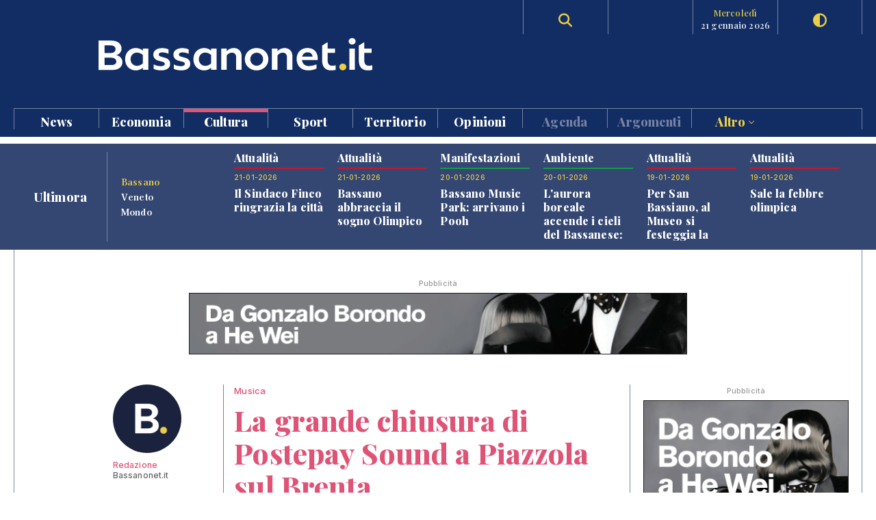

--- FILE ---
content_type: text/html; charset=UTF-8
request_url: https://www.bassanonet.it/cultura/24733-la_grande_chiusura_di_postepay_sound_a_piazzola_sul_brenta.html
body_size: 14207
content:
<!DOCTYPE html>
<html lang="it">
<head>
<title>Musica: La grande chiusura di Postepay Sound a Piazzola sul Brenta | Bassanonet.it</title> 
<meta name="description" content="La grande chiusura di Postepay Sound a Piazzola sul Brenta. Hucknall presenta uno dei più grandi tour della carriera dei Simply Red" /> 
<meta name="keywords" content="Bassano del Grappa, Bassano, Opera Estate Festival, Bassanonet, eventi a Bassano, notizie, cronaca" /> 
<meta property="og:url" content="https://www.bassanonet.it/cultura/24733-la_grande_chiusura_di_postepay_sound_a_piazzola_sul_brenta.html"> 
<meta property="og:type" content="website"> 
<meta property="og:title" content="Musica: La grande chiusura di Postepay Sound a Piazzola sul Brenta | Bassanonet.it" /> 
<meta property="og:description" content="La grande chiusura di Postepay Sound a Piazzola sul Brenta. Hucknall presenta uno dei più grandi tour della carriera dei Simply Red" /> 
<meta property="og:image" content="https://www.bassanonet.it//download/2016/07/3126fdb_simplyred.jpg" /> 
<meta property="og:type" content="article">
<meta property="fb:app_id" content="159562054102672" />
<meta property="og:site_name" content="Bassanonet.it">
<meta name="apple-mobile-web-app-title" content="Bassanonet.it"> 
<base href="https://www.bassanonet.it/">
<link rel="icon" type="image/png" href="https://www.bassanonet.it/images/favicon.png" />
<meta http-equiv="content-type" content="text/html; charset=UTF-8">
<meta http-equiv="X-UA-Compatible" content="IE=edge,chrome=1">
<meta name="robots" content="all">
<meta name="HandheldFriendly" content="True">
<meta name="MobileOptimized" content="320">
<meta name="format-detection" content="telephone=no">
<meta name="viewport" content="width=device-width, user-scalable=no, minimum-scale=1.0, maximum-scale=1.0">
<meta name="mobile-web-app-capable" content="yes">
<meta property="fb:app_id" content="159562054102672" />
<link rel="apple-touch-icon" href="https://www.bassanonet.it/images/touch-icon.png" />
<link rel="stylesheet" href="https://www.bassanonet.it/css/theme.css?i=1106649120">
<link rel="stylesheet" href="https://www.bassanonet.it/css/site.css?i=237669806">
<link rel="stylesheet" href="https://www.bassanonet.it/css/responsive.css?i=360105292">
<link rel="alternate" type="application/rss+xml" title="RSS" href="https://www.bassanonet.it/rss/ultimora.xml" />
<script src="https://www.bassanonet.it/js/jquery-1.11.0.min.js"></script>
<script src="https://www.bassanonet.it/js/functions.js"></script>
<script src="https://www.bassanonet.it/js/ddaccordion.js"></script>
<script src="https://www.bassanonet.it/js/tabcontent.js"></script>
<script type="text/javascript" src="https://www.bassanonet.it/js/fancybox/jquery.fancybox.min.js"></script>
<link rel="stylesheet" type="text/css" href="https://www.bassanonet.it/js/fancybox/jquery.fancybox.min.css" media="screen" />
<script src="https://www.bassanonet.it/js/jquery.validate.js"></script>
<script src="https://www.bassanonet.it/js/jquery-confirm.js"></script>
<link rel="stylesheet" href="https://cdnjs.cloudflare.com/ajax/libs/font-awesome/6.5.2/css/all.min.css">
<script type="text/javascript">
$(document).ready(function(){
    $("#form").validate();
});
</script>

<!-- Global site tag (gtag.js) - Google Analytics -->
<script async src="https://www.googletagmanager.com/gtag/js?id=G-H7YYPYLCSJ"></script>
<script>
  window.dataLayer = window.dataLayer || [];
  function gtag(){dataLayer.push(arguments);}
  gtag('js', new Date());

  gtag('config', 'G-H7YYPYLCSJ');
</script>
<!-- Global site tag (gtag.js) - Google Analytics -->
<script async src="https://www.googletagmanager.com/gtag/js?id=UA-2882365-1"></script>
<script>
  window.dataLayer = window.dataLayer || [];
  function gtag(){dataLayer.push(arguments);}
  gtag('js', new Date());

  gtag('config', 'UA-2882365-1');
</script>

<script id="cookieyes" type="text/javascript" src="https://cdn-cookieyes.com/client_data/785f072fb0043a96bef15b40/script.js"></script>
<meta name="facebook-domain-verification" content="9t2p40yneblv41dwvnicutvd9q4vni" /></head>
<body>

<header id="header" class="header">
<div class="wrapper"><div class="group content">
	<div class="group span_2_of_2 header-logo">
		<div class="span_10">&nbsp;</div>
		<div class="span_30 logo"><a href="https://www.bassanonet.it/" title="Bassanonet.it - News, sport e opinioni"><img src="https://www.bassanonet.it/images/logo.svg" alt="Bassanonet.it"/></a></div>
		<div class="span_20">&nbsp;</div>
		<!-- <div class="span_10 border account"><a href="https://www.bassanonet.it/account" data-balloon="Account" data-balloon-pos="down">Registrati</a></div>-->
		<div class="span_10 border search"><a href="https://www.bassanonet.it/search" data-balloon="Ricerca" data-balloon-pos="down"><i class="fas fa-search"></i></a></div>
		<div class="span_10 border meteo"></div>
		<div class="span_10 border dateToday"><span>mercoledì</span>21 gennaio 2026</div>
		<div class="span_10 border darkmode"><a href="javascript:void(0);" id="toggle-switch" data-balloon="Dark Mode" data-balloon-pos="down"><i class="fas fa-adjust"></i></a></div>
	</div>
	<div class="group span_2_of_2 navigation">
	<div class="group span_2_of_2 menu">
		<nav>
		<ul><li class="c_1"><a href="https://www.bassanonet.it/news/">News </a></li><li class="c_94"><a href="https://www.bassanonet.it/economia/">Economia </a></li><li class="c_4"><a href="https://www.bassanonet.it/cultura/"class="selected">Cultura </a></li><li class="c_2"><a href="https://www.bassanonet.it/sport/">Sport </a></li><li class="c_21"><a href="https://www.bassanonet.it/territorio/">Territorio </a></li><li class="c_16"><a href="https://www.bassanonet.it/opinioni/">Opinioni </a></li><li class="corporate"><a href="https://www.bassanonet.it/agenda">Agenda</a></li><li class="corporate"><a href="https://www.bassanonet.it/indice">Argomenti</a></li><li class="corporate more"><a href="javascript:void(0);" id="more">Altro <i class="pillar-link--dropdown__icon"></i></a></li></ul>		</nav>
	</div>
	<div id="submenu" class="group span_2_of_2 submenu">
		<div class="column"><span class="c_1"></span><ul><li><a href="https://www.bassanonet.it/news/attualita/">Attualità</a></li><li><a href="https://www.bassanonet.it/news/politica/">Politica</a></li><li><a href="https://www.bassanonet.it/news/cronaca/">Cronaca</a></li><li><a href="https://www.bassanonet.it/news/soscitta/">S.O.S. città</a></li><li><a href="https://www.bassanonet.it/news/geopolitica/">Geopolitica</a></li><li><a href="https://www.bassanonet.it/news/lettereinredazione/">Lettere in Redazione</a></li></ul></div><div class="column"><span class="c_94"></span><ul><li><a href="https://www.bassanonet.it/economia/agricolturaefood/">Agricoltura e Food</a></li><li><a href="https://www.bassanonet.it/economia/green_economy/">Green Economy</a></li><li><a href="https://www.bassanonet.it/economia/imprese/">Imprese</a></li><li><a href="https://www.bassanonet.it/economia/industria/">Industria</a></li><li><a href="https://www.bassanonet.it/economia/lavoro/">Lavoro</a></li><li><a href="https://www.bassanonet.it/economia/trasportiemobilita/">Trasporti e Mobilità</a></li></ul></div><div class="column"><span class="c_4"></span><ul><li><a href="https://www.bassanonet.it/cultura/magazine/"class="selected">Magazine</a></li><li><a href="https://www.bassanonet.it/cultura/incontri/"class="selected">Incontri</a></li><li><a href="https://www.bassanonet.it/cultura/teatro/"class="selected">Teatro</a></li><li><a href="https://www.bassanonet.it/cultura/danza/"class="selected">Danza</a></li><li><a href="https://www.bassanonet.it/cultura/libri/"class="selected">Libri</a></li><li><a href="https://www.bassanonet.it/cultura/concorsi/"class="selected">Concorsi</a></li><li><a href="https://www.bassanonet.it/cultura/cinema/"class="selected">Cinema</a></li><li><a href="https://www.bassanonet.it/cultura/mostre/"class="selected">Mostre</a></li><li><a href="https://www.bassanonet.it/cultura/cineforum/"class="selected">Cineforum</a></li><li><a href="https://www.bassanonet.it/cultura/arte/"class="selected">Arte</a></li><li><a href="https://www.bassanonet.it/cultura/associazioni/"class="selected">Associazioni</a></li><li><a href="https://www.bassanonet.it/cultura/interviste/"class="selected">Interviste</a></li><li><a href="https://www.bassanonet.it/cultura/musica/"class="selected">Musica</a></li><li><a href="https://www.bassanonet.it/cultura/scrittori/"class="selected">Scrittori</a></li><li><a href="https://www.bassanonet.it/cultura/spettacoli/"class="selected">Spettacoli</a></li></ul></div><div class="column"><span class="c_2"></span><ul><li><a href="https://www.bassanonet.it/sport/calcio/">Calcio</a></li><li><a href="https://www.bassanonet.it/sport/hockey/">Hockey</a></li><li><a href="https://www.bassanonet.it/sport/rugby/">Rugby</a></li><li><a href="https://www.bassanonet.it/sport/altrisport/">Altri sport</a></li><li><a href="https://www.bassanonet.it/sport/atletica/">Atletica</a></li></ul></div><div class="column"><span class="c_21"></span><ul><li><a href="https://www.bassanonet.it/territorio/manifestazioni/">Manifestazioni</a></li><li><a href="https://www.bassanonet.it/territorio/enogastronomia/">Enogastronomia</a></li><li><a href="https://www.bassanonet.it/territorio/ambiente/">Ambiente</a></li><li><a href="https://www.bassanonet.it/territorio/allstars/">All Stars</a></li><li><a href="https://www.bassanonet.it/territorio/associazioni/">Associazioni</a></li><li><a href="https://www.bassanonet.it/territorio/coseincomune/">Cose in Comune</a></li><li><a href="https://www.bassanonet.it/territorio/illustri/">Illustri</a></li><li><a href="https://www.bassanonet.it/territorio/monumenti/">Monumenti</a></li><li><a href="https://www.bassanonet.it/territorio/salute/">Salute</a></li><li><a href="https://www.bassanonet.it/territorio/scuola/">Scuola</a></li><li><a href="https://www.bassanonet.it/territorio/sociale/">Sociale</a></li><li><a href="https://www.bassanonet.it/territorio/tradizioni/">Tradizioni</a></li></ul></div><div class="column"><span class="c_16"></span><ul><li><a href="https://www.bassanonet.it/opinioni/contaminazioni/">Contaminazioni</a></li></ul></div><div class="column corporate"></div><div class="column corporate capitalize">	<ul class=""><li><a href="https://www.bassanonet.it/indice/f/fiaccolaolimpica" title="Fiaccola Olimpica">Fiaccola Olimpica</a></li><li><a href="https://www.bassanonet.it/indice/m/milanocortina2026" title="Milano-Cortina 2026">Milano-Cortina 2026</a></li><li><a href="https://www.bassanonet.it/indice/p/polizia_locale" title="polizia  locale">polizia  locale</a></li><li><a href="https://www.bassanonet.it/indice/p/premio_citta_di_rosa" title="premio città di rosà">premio città di rosà</a></li><li><a href="https://www.bassanonet.it/indice/c/caffeitalia" title="caffè italia">caffè italia</a></li><li><a href="https://www.bassanonet.it/indice/p/premio_citta_di_bassano" title="premio città di bassano">premio città di bassano</a></li></ul></div><div class="column corporate"><ul class=""><li><a href="https://www.bassanonet.it/about" title="Il gruppo">Il Gruppo</a></li><li><a href="https://www.bassanonet.it/redazione" title="La Redazione">La Redazione</a></li><li><a href="mailto:pubblicita@bassanonet.it" title="Pubblicità">Pubblicità</a></li><li><a href="https://www.bassanonet.it/redazione" title="Redazione Bassanonet.it">Lavora con noi</a></li></ul></div>	</div>
	</div>	
</div></div>


<div class="hamburger hamburger--slider">
  <div class="hamburger-box">
    <div class="hamburger-inner"></div>
  </div>
</div>

</header>

<nav class="mobile">
	<ul><li class="c_1 menu-mobile-channel"><a href="https://www.bassanonet.it/news/">News</a></li><ul class="c_1 menu-mobile-content"><li><a href="https://www.bassanonet.it/news/">In primo piano</a></li><li><a href="https://www.bassanonet.it/news/attualita/">Attualità</a></li><li><a href="https://www.bassanonet.it/news/politica/">Politica</a></li><li><a href="https://www.bassanonet.it/news/cronaca/">Cronaca</a></li><li><a href="https://www.bassanonet.it/news/soscitta/">S.O.S. città</a></li><li><a href="https://www.bassanonet.it/news/geopolitica/">Geopolitica</a></li><li><a href="https://www.bassanonet.it/news/lettereinredazione/">Lettere in Redazione</a></li></ul><li class="c_94 menu-mobile-channel"><a href="https://www.bassanonet.it/economia/">Economia</a></li><ul class="c_94 menu-mobile-content"><li><a href="https://www.bassanonet.it/economia/">In primo piano</a></li><li><a href="https://www.bassanonet.it/economia/agricolturaefood/">Agricoltura e Food</a></li><li><a href="https://www.bassanonet.it/economia/green_economy/">Green Economy</a></li><li><a href="https://www.bassanonet.it/economia/imprese/">Imprese</a></li><li><a href="https://www.bassanonet.it/economia/industria/">Industria</a></li><li><a href="https://www.bassanonet.it/economia/lavoro/">Lavoro</a></li><li><a href="https://www.bassanonet.it/economia/trasportiemobilita/">Trasporti e Mobilità</a></li></ul><li class="c_4 menu-mobile-channel"><a href="https://www.bassanonet.it/cultura/"class="selected">Cultura</a></li><ul class="c_4 menu-mobile-content"><li><a href="https://www.bassanonet.it/cultura/"class="selected">In primo piano</a></li><li><a href="https://www.bassanonet.it/cultura/magazine/"class="selected">Magazine</a></li><li><a href="https://www.bassanonet.it/cultura/incontri/"class="selected">Incontri</a></li><li><a href="https://www.bassanonet.it/cultura/teatro/"class="selected">Teatro</a></li><li><a href="https://www.bassanonet.it/cultura/danza/"class="selected">Danza</a></li><li><a href="https://www.bassanonet.it/cultura/libri/"class="selected">Libri</a></li><li><a href="https://www.bassanonet.it/cultura/concorsi/"class="selected">Concorsi</a></li><li><a href="https://www.bassanonet.it/cultura/cinema/"class="selected">Cinema</a></li><li><a href="https://www.bassanonet.it/cultura/mostre/"class="selected">Mostre</a></li><li><a href="https://www.bassanonet.it/cultura/cineforum/"class="selected">Cineforum</a></li><li><a href="https://www.bassanonet.it/cultura/arte/"class="selected">Arte</a></li><li><a href="https://www.bassanonet.it/cultura/associazioni/"class="selected">Associazioni</a></li><li><a href="https://www.bassanonet.it/cultura/interviste/"class="selected">Interviste</a></li><li><a href="https://www.bassanonet.it/cultura/musica/"class="selected">Musica</a></li><li><a href="https://www.bassanonet.it/cultura/scrittori/"class="selected">Scrittori</a></li><li><a href="https://www.bassanonet.it/cultura/spettacoli/"class="selected">Spettacoli</a></li></ul><li class="c_2 menu-mobile-channel"><a href="https://www.bassanonet.it/sport/">Sport</a></li><ul class="c_2 menu-mobile-content"><li><a href="https://www.bassanonet.it/sport/">In primo piano</a></li><li><a href="https://www.bassanonet.it/sport/calcio/">Calcio</a></li><li><a href="https://www.bassanonet.it/sport/hockey/">Hockey</a></li><li><a href="https://www.bassanonet.it/sport/rugby/">Rugby</a></li><li><a href="https://www.bassanonet.it/sport/altrisport/">Altri sport</a></li><li><a href="https://www.bassanonet.it/sport/atletica/">Atletica</a></li></ul><li class="c_21 menu-mobile-channel"><a href="https://www.bassanonet.it/territorio/">Territorio</a></li><ul class="c_21 menu-mobile-content"><li><a href="https://www.bassanonet.it/territorio/">In primo piano</a></li><li><a href="https://www.bassanonet.it/territorio/manifestazioni/">Manifestazioni</a></li><li><a href="https://www.bassanonet.it/territorio/enogastronomia/">Enogastronomia</a></li><li><a href="https://www.bassanonet.it/territorio/ambiente/">Ambiente</a></li><li><a href="https://www.bassanonet.it/territorio/allstars/">All Stars</a></li><li><a href="https://www.bassanonet.it/territorio/associazioni/">Associazioni</a></li><li><a href="https://www.bassanonet.it/territorio/coseincomune/">Cose in Comune</a></li><li><a href="https://www.bassanonet.it/territorio/illustri/">Illustri</a></li><li><a href="https://www.bassanonet.it/territorio/monumenti/">Monumenti</a></li><li><a href="https://www.bassanonet.it/territorio/salute/">Salute</a></li><li><a href="https://www.bassanonet.it/territorio/scuola/">Scuola</a></li><li><a href="https://www.bassanonet.it/territorio/sociale/">Sociale</a></li><li><a href="https://www.bassanonet.it/territorio/tradizioni/">Tradizioni</a></li></ul><li class="c_16 menu-mobile-channel"><a href="https://www.bassanonet.it/opinioni/">Opinioni</a></li><ul class="c_16 menu-mobile-content"><li><a href="https://www.bassanonet.it/opinioni/">In primo piano</a></li><li><a href="https://www.bassanonet.it/opinioni/contaminazioni/">Contaminazioni</a></li></ul><li class="corporate"><a href="https://www.bassanonet.it/agenda">Agenda</a></li><li class="corporate menu-mobile-channel"><a href="https://www.bassanonet.it/redazione">Redazione</a></li>
				<ul class="menu-mobile-content"><li><a href="https://www.bassanonet.it/redazione/lauravicenzi" title="Laura Vicenzi">Laura Vicenzi</a></li><li><a href="https://www.bassanonet.it/redazione/luigimarcadella" title="Luigi Marcadella">Luigi Marcadella</a></li><li><a href="https://www.bassanonet.it/redazione/paolomassimiianopaterna" title="Paolo Massimiliano Paterna">Paolo Massimiliano Paterna</a></li><li><a href="https://www.bassanonet.it/redazione/donandreaguglielmi" title="Don Andrea Guglielmi">Don Andrea Guglielmi</a></li><li><a href="https://www.bassanonet.it/redazione/dariovanin" title="Dario Vanin">Dario Vanin</a></li><li><a href="https://www.bassanonet.it/redazione/elviorotondo" title="Elvio Rotondo">Elvio Rotondo</a></li><li><a href="https://www.bassanonet.it/redazione/marcopolo" title="Marco Polo">Marco Polo</a></li><li><a href="https://www.bassanonet.it/redazione/veronicabizzotto" title="Veronica Bizzotto">Veronica Bizzotto</a></li><li><a href="https://www.bassanonet.it/redazione/vincenzopittureri" title="Vincenzo Pittureri">Vincenzo Pittureri</a></li></ul><li class="corporate menu-mobile-channel"><a href="https://www.bassanonet.it/indice">Argomenti</a></li>
					<ul class="menu-mobile-content"><li><a href="https://www.bassanonet.it/indice/f/fiaccolaolimpica" title="Fiaccola Olimpica">Fiaccola Olimpica</a></li><li><a href="https://www.bassanonet.it/indice/m/milanocortina2026" title="Milano-Cortina 2026">Milano-Cortina 2026</a></li><li><a href="https://www.bassanonet.it/indice/p/polizia_locale" title="polizia  locale">polizia  locale</a></li><li><a href="https://www.bassanonet.it/indice/p/premio_citta_di_rosa" title="premio città di rosà">premio città di rosà</a></li><li><a href="https://www.bassanonet.it/indice/c/caffeitalia" title="caffè italia">caffè italia</a></li><li><a href="https://www.bassanonet.it/indice/p/premio_citta_di_bassano" title="premio città di bassano">premio città di bassano</a></li></ul><li class="corporate menu-mobile-channel"><a href="https://www.bassanonet.it/redazione">Contatti</a></li>
				<ul class="menu-mobile-content"><li><a href="https://www.bassanonet.it/about" title="Il gruppo">Il Gruppo</a></li><li><a href="https://www.bassanonet.it/redazione" title="La Redazione">La Redazione</a></li><li><a href="mailto:pubblicita@bassanonet.it" title="Pubblicità">Pubblicità</a></li><li><a href="https://www.bassanonet.it/redazione" title="Redazione Bassanonet.it">Lavora con noi</a></li></ul><li class="corporate menu-mobile-channel"><a href="javascript:void(0);" id="more">Altro</a></li>
				<ul class="menu-mobile-content"><li><a href="https://www.bassanonet.it/about" title="Il gruppo">Il Gruppo</a></li><li><a href="https://www.bassanonet.it/redazione" title="La Redazione">La Redazione</a></li><li><a href="mailto:pubblicita@bassanonet.it" title="Pubblicità">Pubblicità</a></li><li><a href="https://www.bassanonet.it/redazione" title="Redazione Bassanonet.it">Lavora con noi</a></li></ul></ul></nav>



<script type="text/javascript">
$(document).ready(function () {
   $("#submenu").hide();
   $("#more").click(function(){
  		$("#submenu").toggle();
	});	
	
   $(".hamburger").click(function(){
		$("nav").toggle();
   });
   var forEach=function(t,o,r){if("[object Object]"===Object.prototype.toString.call(t))for(var c in t)Object.prototype.hasOwnProperty.call(t,c)&&o.call(r,t[c],c,t);else for(var e=0,l=t.length;l>e;e++)o.call(r,t[e],e,t)};
   var hamburgers = document.querySelectorAll(".hamburger");
    if (hamburgers.length > 0) {
      forEach(hamburgers, function(hamburger) {
        hamburger.addEventListener("click", function() {
          this.classList.toggle("is-active");
        }, false);
      });
    }
});
</script>



<script type="text/javascript">
ddaccordion.init({
	headerclass: "menu-mobile-channel", //Shared CSS class name of headers group
	contentclass: "menu-mobile-content", //Shared CSS class name of contents group
	revealtype: "click", //Reveal content when user clicks or onmouseover the header? Valid value: "click", "clickgo", or "mouseover"
	mouseoverdelay: 200, //if revealtype="mouseover", set delay in milliseconds before header expands onMouseover
	collapseprev: true, //Collapse previous content (so only one open at any time)? true/false 
	defaultexpanded: [], //index of content(s) open by default [index1, index2, etc]. [] denotes no content.
	onemustopen: false, //Specify whether at least one header should be open always (so never all headers closed)
	animatedefault: true, //Should contents open by default be animated into view?
	scrolltoheader: false, //scroll to header each time after it's been expanded by the user?
	scrolltocontent: false, //scroll to expanded content each time after it's been expanded by the user?
	persiststate: true, //persist state of opened contents within browser session?
	toggleclass: ["close", "open"], //Two CSS classes to be applied to the header when it's collapsed and expanded, respectively ["class1", "class2"]
	togglehtml: ["prefix", "<i class=\"icon-down\"></i>", "<i class=\"icon-up\"></i>"], //Additional HTML added to the header when it's collapsed and expanded, respectively  ["position", "html1", "html2"] (see docs)
	animatespeed: "normal", //speed of animation: integer in milliseconds (ie: 200), or keywords "fast", "normal", or "slow"
	oninit:function(expandedindices){ //custom code to run when headers have initalized
		//do nothing
	},
	onopenclose:function(header, index, state, isuseractivated){ //custom code to run whenever a header is opened or closed
		//do nothing
	}
})

</script>
<div id="main" class="wrapper">
<div class="wrapper tabnews"><div class="content grid-container grid-column_news">
	<div class="title flex">
		<h4>Ultimora</h4>
	</div>
	<div class="submenu">
		<ul id="ultimora">
		<li><a href="#" rel="ultimora1">Bassano</a></li>
		<li><a href="#" rel="ultimora2">Veneto</a></li>
		<li><a href="#" rel="ultimora3">Mondo</a></li>
		</ul>
	</div>
	<div>
	<div id="ultimora1" class="group span_2_of_2 tabcontent">
						<div class="section_1 item">
				<h3>Attualità</h3>
				<p class="data">21-01-2026</p>
				<h4><a href="https://www.bassanonet.it/news/33266-il_sindaco_finco_ringrazia_la_citt_.html" title="Il Sindaco Finco ringrazia la città">Il Sindaco Finco ringrazia la città</a></h4>
				
			</div>
						<div class="section_1 item">
				<h3>Attualità</h3>
				<p class="data">21-01-2026</p>
				<h4><a href="https://www.bassanonet.it/news/33265-bassano_abbraccia_il_sogno_olimpico.html" title="Bassano abbraccia il sogno Olimpico">Bassano abbraccia il sogno Olimpico</a></h4>
				
			</div>
						<div class="section_21 item">
				<h3>Manifestazioni</h3>
				<p class="data">20-01-2026</p>
				<h4><a href="https://www.bassanonet.it/territorio/33264-bassano_music_park_arrivano_i_pooh.html" title="Bassano Music Park: arrivano i Pooh">Bassano Music Park: arrivano i Pooh</a></h4>
				
			</div>
						<div class="section_21 item">
				<h3>Ambiente</h3>
				<p class="data">20-01-2026</p>
				<h4><a href="https://www.bassanonet.it/territorio/33263-l_aurora_boreale_accende_i_cieli_del_bassanese_spettacolo_a_rubbio.html" title="L'aurora boreale accende i cieli del Bassanese: spettacolo a Rubbio">L'aurora boreale accende i cieli del Bassanese: spettacolo a Rubbio</a></h4>
				
			</div>
						<div class="section_1 item">
				<h3>Attualità</h3>
				<p class="data">19-01-2026</p>
				<h4><a href="https://www.bassanonet.it/news/33262-per_san_bassiano_al_museo_si_festeggia_la_cultura.html" title="Per San Bassiano, al Museo si festeggia la cultura">Per San Bassiano, al Museo si festeggia la cultura</a></h4>
				
			</div>
						<div class="section_1 item">
				<h3>Attualità</h3>
				<p class="data">19-01-2026</p>
				<h4><a href="https://www.bassanonet.it/news/33261-sale_la_febbre_olimpica.html" title="Sale la febbre olimpica">Sale la febbre olimpica</a></h4>
				
			</div>
				</div>
	
	<div id="ultimora2" class="group span_2_of_2 tabcontent">
				<div class="item">
				<p class="data">21 Jan 2026 16:39</p>
				<h4><a href="https://www.ansa.it/veneto/notizie/2026/01/21/liceo-nel-veneziano-vince-45mila-euro-per-potenziare-il-laboratorio_453697cf-06a2-4e43-9784-99ca9672eb22.html" target="_blank">Liceo nel Veneziano vince 45mila euro per potenziare il laboratorio</a></h4>
							</div>
				<div class="item">
				<p class="data">21 Jan 2026 15:32</p>
				<h4><a href="https://www.ansa.it/veneto/notizie/2026/01/21/a-cortina-anteprima-di-rosso-volante-film-rai-su-eugenio-monti_85236414-b5d3-4997-a33b-6e1785996f91.html" target="_blank">A Cortina anteprima di "Rosso Volante" film Rai su Eugenio Monti</a></h4>
							</div>
				<div class="item">
				<p class="data">21 Jan 2026 14:45</p>
				<h4><a href="https://www.ansa.it/veneto/notizie/2026/01/21/the-human-safety-net-lancia-una-collaborazione-con-marinella-senatore_99bd4564-014b-486e-993a-210204b60060.html" target="_blank">The Human Safety Net lancia una collaborazione con Marinella Senatore</a></h4>
							</div>
				<div class="item">
				<p class="data">21 Jan 2026 13:58</p>
				<h4><a href="https://www.ansa.it/veneto/notizie/2026/01/21/cgil-venezi-arrogante-e-sprezzante-con-i-lavoratori-della-fenice_66ce910e-c77f-4084-89d4-f46eb6b4172f.html" target="_blank">Cgil, 'Venezi arrogante e sprezzante con i lavoratori della Fenice'</a></h4>
							</div>
				<div class="item">
				<p class="data">21 Jan 2026 13:22</p>
				<h4><a href="https://www.ansa.it/veneto/notizie/2026/01/21/universita-di-padova-in-veneto-3-donne-su-quattro-vittime-di-molestie_b6686a0e-f76d-4b23-9219-d44773f4fe66.html" target="_blank">Università di Padova, in Veneto 3 donne su quattro vittime di molestie</a></h4>
							</div>
				<div class="item">
				<p class="data">21 Jan 2026 13:14</p>
				<h4><a href="https://www.ansa.it/veneto/notizie/2026/01/21/milano-cortina-16-in-10mila-ad-applaudire-passaggio-della-fiaccola-a-schio_2bae04bd-3986-47e7-a903-933ea903557c.html" target="_blank">Milano Cortina -16: in 10mila ad applaudire passaggio della fiaccola a Schio</a></h4>
							</div>
			</div>
	
	<div id="ultimora3" class="group span_2_of_2 tabcontent">
				<div class="item">
				<p class="data">21 Jan 2026 18:33</p>
				<h4><a href="https://www.ansa.it/sito/notizie/cronaca/2026/01/21/si-contano-i-danni-del-maltempo-il-mare-invade-catania_b526fad9-4aaf-46c8-852f-00dac9f276cd.html" target="_blank">Si contano i danni del maltempo, il mare invade Catania</a></h4>
							</div>
				<div class="item">
				<p class="data">21 Jan 2026 18:24</p>
				<h4><a href="https://www.ansa.it/canale_motori/notizie/istituzioni/2026/01/21/bologna-30-il-sindaco-lepore-nuova-ordinanza-con-divieto-strada-per-strada_677bee94-6b7c-43f7-8f70-69645df0fe04.html" target="_blank">Bologna 30, il sindaco Lepore: 'Nuova ordinanza con divieto strada per strada' </a></h4>
							</div>
				<div class="item">
				<p class="data">21 Jan 2026 18:01</p>
				<h4><a href="https://www.ansa.it/canale_scienza/notizie/ragazzi/news/2026/01/21/scoperta-la-pittura-rupestre-piu-antica-e-di-67.800-anni-fa_f2e6f2d9-d7e8-4899-b758-4046aee94460.html" target="_blank">Scoperta la pittura rupestre più antica, è di 67.800 anni fa</a></h4>
							</div>
				<div class="item">
				<p class="data">21 Jan 2026 18:09</p>
				<h4><a href="https://www.ansa.it/vaticano/notizie/2026/01/21/lofferta-in-chiesa-diventa-digitale-da-oggi-anche-a-santa-maria-maggiore_1cf6e789-b6f2-421c-aa33-956867d50564.html" target="_blank">L'offerta in chiesa diventa digitale, da oggi anche a Santa Maria Maggiore</a></h4>
							</div>
				<div class="item">
				<p class="data">21 Jan 2026 18:10</p>
				<h4><a href="https://www.ansa.it/sito/notizie/politica/2026/01/21/massima-consonanza-tra-meloni-e-mattarella-su-board-of-peace-_a4914983-f47c-4ee5-8559-775eff5678ec.html" target="_blank">'Massima consonanza' tra Meloni e Mattarella sul Board of Peace </a></h4>
							</div>
				<div class="item">
				<p class="data">21 Jan 2026 17:50</p>
				<h4><a href="https://www.ansa.it/sito/notizie/cronaca/2026/01/21/il-marito-di-federica-torzullo-confessa-il-femminicidio.-non-volevo-perdere-laffidamento-di-mio_a9f09620-f2e9-4f31-a190-25a4595f324e.html" target="_blank">Il marito di Federica Torzullo confessa il femminicidio. 'Non volevo perdere l'affidamento di mio fi</a></h4>
							</div>
			</div>
	</div>
</div></div>


<script type="text/javascript">
var ultimora=new ddtabcontent("ultimora")
ultimora.setpersist(true)
ultimora.setselectedClassTarget("link") //"link" or "linkparent"
ultimora.init()
</script><div class="group content leaderboard"><div class="group span_2_of_2 border">
	<div class="container phone_hide"><p class="adv">Pubblicità</p><a href="https://www.bassanonet.it/adv/redirect/979d472a84804b9f647bc185a877a8b5" target="_blank"><img src="https://www.bassanonet.it/download/adv/38e646b_1.gif" alt="Fondazione The Bank" width="728" height="90" style="border:1px solid #222"/></a></div>
	<div class="container phone_show"><p class="adv">Pubblicità</p><a href="https://www.bassanonet.it/adv/redirect/3b8a614226a953a8cd9526fca6fe9ba5" target="_blank"><img src="https://www.bassanonet.it/download/adv/689e3f9_3.gif" width="320" height="100" alt="Fondazione The Bank" style="border:1px solid #222"/></a></div>
</div></div>	
<div class="group wrapper section_4">
<div class="group content"><div class="group span_2_of_2 border">
	
	<div class="grid-container grid-column_2">
		<div class="item-column scheda">
		<div class="container linkColor break">
		<div class="user">
		<p><a href="https://www.bassanonet.it/redazione/" title="Bassanonet.it - Redazione"><img src="/download/user/thumb.png" alt="Redazione" />Redazione</a><br/>Bassanonet.it</p>
				</div>
		
		<div class="borderLeft linkColor">
		<p><a href="https://www.bassanonet.it/cultura/musica/" title="Musica">Musica</a></p>
		<h1>La grande chiusura di Postepay Sound a Piazzola sul Brenta</h1>
		<h2>Hucknall presenta uno dei più grandi tour della carriera dei Simply Red</h2>
		<p>Pubblicato il 19-07-2016<br/>
		Visto 2.928 volte<br/>
		<ul class="share linkColor"><li><a href="https://www.facebook.com/sharer.php?u=https://www.bassanonet.it/cultura/24733-la_grande_chiusura_di_postepay_sound_a_piazzola_sul_brenta.html" data-balloon="Condividi su Facebook" data-balloon-pos="up" target="_blank"><i class="fab fa-facebook-square"></i></a></li><li><a href="https://twitter.com/share?text=La grande chiusura di Postepay Sound a Piazzola sul Brenta&url=https://www.bassanonet.it/cultura/24733-la_grande_chiusura_di_postepay_sound_a_piazzola_sul_brenta.html" data-balloon="Condividi su Twitter" data-balloon-pos="up" target="_blank"><i class="fa-brands fa-x-twitter"></i></a></a></li><li><a href="whatsapp://send?text=https://www.bassanonet.it/cultura/24733-la_grande_chiusura_di_postepay_sound_a_piazzola_sul_brenta.html" data-balloon="Condividi su WhatsApp" data-balloon-pos="up" data-action="share/whatsapp/share"><i class="fab fa-whatsapp"></i></a></li><li><a href="javascript:location.href='mailto:?SUBJECT='+escape(document.title)+'&amp;BODY='+escape(location.href); void(0);" data-balloon="Invia mail ad un amico" data-balloon-pos="up"><i class="fas fa-envelope"></i></a></li></ul></p>
		</div>
		</div>
		</div>
		<div class="item-column"><div class="container">
		<div class="group span_2_of_2 mediumRectangle">
	<p class="adv">Pubblicità</p><a href="https://www.bassanonet.it/adv/redirect/45fbc6d3e05ebd93369ce542e8f2322d" target="_blank"><img src="https://www.bassanonet.it/download/adv/e5df61a_4.gif" alt="Fondazione The Bank" width="300" height="250" style="border:1px solid #222"/></a></div>		</div></div>
	</div>
	
	
	
		
	
	<div class="grid-container grid-column_2">
		<div class="item-column scheda">
		<div class="container bgcolor_4"><div class="borderLeft">
		<p class="text">
			I Simply Red hanno concluso la loro iniziale e ininterrotta corsa di 25 anni con un concerto d’addio alla O2 di Londra nel 2010 e adesso, incoraggiati dall’ottima qualità del nuovo album “Big Love” pubblicato nel giugno 2015, tornano a suonare con entusiasmo tutti i grandi successi: martedì 19 luglio a Postepay Sound Piazzola sul Brenta.<br /> <br />Mick Hacknall sarà affiancato dai colleghi di lunga data Ian Kirkham (sax), Steve Lewinson (basso), Kenji Suzuki (chitarra), Kevin Robinson (tromba e flauto) e Dave Clayton (tastiere) con l’aggiunta del nuovo batterista Roman Roth.<br />		</p>
		</div></div>
				<div class="image">
		<img src="/include/class/phpthumb/phpThumb.php?src=%2Fdownload%2F2016%2F07%2F3126fdb_simplyred.jpg&w=1000&h=620&zc=1&hash=a0b3cc373addfb39726ec8738e3d93dd9ad1161202d3e804ca68b833be4865c3" alt="" class="scale" />
		</div>
				<div class="container bgcolor_4"><div class="group borderLeft">
				
				<p class="text">
			 <br />Non c’è stata una particolare rottura per i Simply Red nel 2010 ma semplicemente la decisione di Hucknall di discostarsi dalle luci dei riflettori per seguire la figlia. “Sono stato cresciuto da mio padre e desideravo essere un buon padre per mia figlia così come il mio è stato per me. Adesso lei ha sette anni, è più semplice per lei per girare con quella che chiama la ‘rock’n’roll band’.”<br /> <br />È il momento giusto per tornare, per i Simply Red. Una nuova generazione sta scoprendo il delicato potere di Holding Back The Years che Hucknall scrisse all’età di 17 anni come riflessione sullo sconvolgimento che sua madre causò nel momento in cui lasciò la famiglia quando lui aveva tre anni. E poi c’è For Your Babies, una delle più innocentemente romantiche canzoni d’amore mai scritte, contraddistinta da una melodia capace di sciogliere il cuore.<br /> <br />I Simply Red, nonostante il grande successo che li ha portati a vendere 60 milioni di album, non sono mai rientrati o stati definiti da un preciso trend o movimento. Ciò ha contribuito a fornire alla musica una qualità senza tempo che ha permesso al gruppo di avere brani da Top Ten negli anni ‘80, ‘90 e 2000.<br /> <br />Il successo dei Simply Red risiede nella loro capacità di assimilare la musica che più è vicina alla loro anima – soul, funk, reggae – e darle un suono alla Simply Red. L’album di debutto della band del 1985, Picture Book, ci conduceva verso un groove R&B anni ’60, l’album del 1987 da milioni di copie Men and Women viaggiava verso il funk, e gli album di grandissimo successo A New Flame (1989) e Stars (1991) avevano trovato l’equilibrio tra il pop e il soul ma tutti condividevano il medesimo spirito. Quando i Simply Red hanno virato verso la moderna dance music con la number one hit Fairground e l’album Life del 1995, l’hanno colorato del loro unico, inconfondibile sound. I Simply Red possono anche fare una cover di Bob Dylan – ascoltate la loro versione di Positively Fourth Street, dall’album Home del 2003 – e farla propria. “Puoi chiudere gli occhi e ascoltare uno qualsiasi dei nostri brani e saprai istantaneamente chi è”, dice Hucknall. “Questo è un aspetto della nostra carriera di cui sono orgoglioso.”<br /> <br />Il tour giunge in un momento in cui Hucknall è in pace con la sua eredità e con il suo posto nella storia della musica britannica. “La cosa migliore dell’invecchiare, dello sposarsi, del diventare padre e cambiare il tuo stile di vita è che non pensi più che tutto riguardi te. Questo ha un profondo impatto”, dice. “Ho smesso di dare importanza alle critiche; non mi danno più fastidio e mi sento più a posto con ciò che faccio di quanto non mi sia mai capitato.”<br /> <br />Mentre Hucknall si prepara a dare il via a uno dei più grandi tour della carriera dei Simply Red, e la band entra nella sua quarta decade, il suo obiettivo è più chiaro che mai. “Ci chiamiamo Simply Red per un motivo”, dice il cantante con una delle migliori voci nella soul music. “Voglio mantenere tutto semplice. I nostri fan sanno chi siamo. Ci sono stati fedeli. Adesso sono pronto ad andare là fuori e dare loro ciò che vogliono.”<br /><br /><br />Simply Red<br />martedì 19 luglio 2016, ore 21:15<br />Postepay Sound - Piazzola sul Brenta (Padova)		</p>
				
		</div></div>
		
		<div class="container bgcolor_4"><div class="borderLeft">
				</div></div>
		
		<div class="container bgcolor_4"><div class="borderLeft">
			<div class="group span_2_of_2">
			<div class="group tag"><div class="group span_2_of_2"><ul class="tag_list"><li><a href="https://www.bassanonet.it/indice/p/piazzolasulbrenda" title="Piazzola sul Brenda" class="btnR">Piazzola Sul Brenda</a></li><li><a href="https://www.bassanonet.it/indice/s/simplyred" title="simply red" class="btnR">Simply Red</a></li><li><a href="https://www.bassanonet.it/indice/p/postepaysound" title="Postepay Sound" class="btnR">Postepay Sound</a></li></ul></div></div>
			</div>
		</div></div>
		</div>
		
		<div class="item-column"><div class="container">
		<div class="group span_2_of_2 box-timeline">
	<h3>Il 21 gennaio</h3>
	<ul id="history" class="list_border list-history">
		<li class="virtualpage" style="padding-left:110px; position:relative;"><span class="data" style="position:absolute; left:20px;">21-01-2025</span><a href="https://www.bassanonet.it/news/32328-ordini_tassativi.html" title="Ordini tassativi">Ordini tassativi</a></li>
		<li class="virtualpage" style="padding-left:110px; position:relative;"><span class="data" style="position:absolute; left:20px;">21-01-2025</span><a href="https://www.bassanonet.it/news/32327-in_fietta_e_furia.html" title="In Fietta e furia">In Fietta e furia</a></li>
		<li class="virtualpage" style="padding-left:110px; position:relative;"><span class="data" style="position:absolute; left:20px;">21-01-2024</span><a href="https://www.bassanonet.it/news/31338-wonder_pavan.html" title="Wonder Pavan">Wonder Pavan</a></li>
		<li class="virtualpage" style="padding-left:110px; position:relative;"><span class="data" style="position:absolute; left:20px;">21-01-2023</span><a href="https://www.bassanonet.it/news/30391-premiato_ristorante_da_morena.html" title="Premiato Ristorante Da Morena">Premiato Ristorante Da Morena</a></li>
		<li class="virtualpage" style="padding-left:110px; position:relative;"><span class="data" style="position:absolute; left:20px;">21-01-2022</span><a href="https://www.bassanonet.it/news/29636-riapriamo_il_discorso.html" title="Riapriamo il discorso ">Riapriamo il discorso </a></li>
		<li class="virtualpage" style="padding-left:110px; position:relative;"><span class="data" style="position:absolute; left:20px;">21-01-2022</span><a href="https://www.bassanonet.it/news/29634-l_ascensore_comunale.html" title="L’ascensore comunale ">L’ascensore comunale </a></li>
		<li class="virtualpage" style="padding-left:110px; position:relative;"><span class="data" style="position:absolute; left:20px;">21-01-2021</span><a href="https://www.bassanonet.it/news/28906-ci_mancava_radetzky.html" title="Ci mancava Radetzky">Ci mancava Radetzky</a></li>
		<li class="virtualpage" style="padding-left:110px; position:relative;"><span class="data" style="position:absolute; left:20px;">21-01-2020</span><a href="https://www.bassanonet.it/news/28186-giro_giro_tondo.html" title="Giro giro tondo ">Giro giro tondo </a></li>
		<li class="virtualpage" style="padding-left:110px; position:relative;"><span class="data" style="position:absolute; left:20px;">21-01-2019</span><a href="https://www.bassanonet.it/news/27614-a_tutti_i_costi.html" title="A tutti i costi ">A tutti i costi </a></li>
		<li class="virtualpage" style="padding-left:110px; position:relative;"><span class="data" style="position:absolute; left:20px;">21-01-2019</span><a href="https://www.bassanonet.it/news/27613-skatewar.html" title="Skatewar ">Skatewar </a></li>
		<li class="virtualpage" style="padding-left:110px; position:relative;"><span class="data" style="position:absolute; left:20px;">21-01-2019</span><a href="https://www.bassanonet.it/news/27612-nel_giallo_dipinto_di_blu.html" title="Nel giallo dipinto di blu ">Nel giallo dipinto di blu </a></li>
		<li class="virtualpage" style="padding-left:110px; position:relative;"><span class="data" style="position:absolute; left:20px;">21-01-2018</span><a href="https://www.bassanonet.it/news/26952-il_sindaco_e_l_ospedale.html" title="Il sindaco e l'ospedale ">Il sindaco e l'ospedale </a></li>
		<li class="virtualpage" style="padding-left:110px; position:relative;"><span class="data" style="position:absolute; left:20px;">21-01-2017</span><a href="https://www.bassanonet.it/news/25763-arrestato_e_denunciato_nigeriano_per_possesso_di_droga.html" title="Arrestato e denunciato nigeriano per possesso di droga">Arrestato e denunciato nigeriano per possesso di droga</a></li>
		<li class="virtualpage" style="padding-left:110px; position:relative;"><span class="data" style="position:absolute; left:20px;">21-01-2015</span><a href="https://www.bassanonet.it/news/18477-_la_senatrice_invisibile_.html" title="“La senatrice invisibile”">“La senatrice invisibile”</a></li>
		<li class="virtualpage" style="padding-left:110px; position:relative;"><span class="data" style="position:absolute; left:20px;">21-01-2015</span><a href="https://www.bassanonet.it/news/18475-zaia_bene_che_carabinieri_restino_a_bassano_ma_terremo_guardia_alta_.html" title="Zaia: “Bene che Carabinieri restino a Bassano, ma terremo guardia alta”">Zaia: “Bene che Carabinieri restino a Bassano, ma terremo guardia alta”</a></li>
		<li class="virtualpage" style="padding-left:110px; position:relative;"><span class="data" style="position:absolute; left:20px;">21-01-2015</span><a href="https://www.bassanonet.it/news/18474-il_papa_in_jeans.html" title="Il Papa in jeans ">Il Papa in jeans </a></li>
		<li class="virtualpage" style="padding-left:110px; position:relative;"><span class="data" style="position:absolute; left:20px;">21-01-2015</span><a href="https://www.bassanonet.it/news/18473-nuova_valsugana_dilettanti_allo_sbaraglio_.html" title="Nuova Valsugana, “Dilettanti allo sbaraglio”">Nuova Valsugana, “Dilettanti allo sbaraglio”</a></li>
		<li class="virtualpage" style="padding-left:110px; position:relative;"><span class="data" style="position:absolute; left:20px;">21-01-2013</span><a href="https://www.bassanonet.it/news/12321-liste_lega_nord_todaro_nei_piani_alti_in_bilico_la_rielezione_della_lanzarin.html" title="Liste Lega Nord: Todaro nei piani alti. In bilico la rielezione della Lanzarin ">Liste Lega Nord: Todaro nei piani alti. In bilico la rielezione della Lanzarin </a></li>
		<li class="virtualpage" style="padding-left:110px; position:relative;"><span class="data" style="position:absolute; left:20px;">21-01-2013</span><a href="https://www.bassanonet.it/news/12320-elezioni_fli_candida_giunta.html" title="Elezioni, FLI candida Giunta">Elezioni, FLI candida Giunta</a></li>
		<li class="virtualpage" style="padding-left:110px; position:relative;"><span class="data" style="position:absolute; left:20px;">21-01-2012</span><a href="https://www.bassanonet.it/news/10193-mezzo_miliardo_al_veneto_filippin_dove_sono_i_meriti_della_lega_.html" title="Mezzo miliardo al Veneto. Filippin: “Dove sono i meriti della Lega?”">Mezzo miliardo al Veneto. Filippin: “Dove sono i meriti della Lega?”</a></li>
		<li class="virtualpage" style="padding-left:110px; position:relative;"><span class="data" style="position:absolute; left:20px;">21-01-2012</span><a href="https://www.bassanonet.it/news/10192-restauro_san_giovanni_nessuna_risorsa_dall_8x1000_.html" title="Restauro San Giovanni: “Nessuna risorsa dall'8x1000”">Restauro San Giovanni: “Nessuna risorsa dall'8x1000”</a></li>
		<li class="virtualpage" style="padding-left:110px; position:relative;"><span class="data" style="position:absolute; left:20px;">21-01-2011</span><a href="https://www.bassanonet.it/news/7766-i_conti_in_rosso_del_museo_civico.html" title="I conti in rosso del Museo Civico">I conti in rosso del Museo Civico</a></li>
		<li class="virtualpage" style="padding-left:110px; position:relative;"><span class="data" style="position:absolute; left:20px;">21-01-2011</span><a href="https://www.bassanonet.it/news/7762-bassano_fiere_l_uscita_di_scena_dei_pasinato.html" title="Bassano Fiere: l'uscita di scena dei Pasinato ">Bassano Fiere: l'uscita di scena dei Pasinato </a></li>
		<li class="virtualpage" style="padding-left:110px; position:relative;"><span class="data" style="position:absolute; left:20px;">21-01-2009</span><a href="https://www.bassanonet.it/news/2509-filarmonica_bassanese_nuovo_logo_e_una_nuova_composizione_per_bassano.html" title="Filarmonica Bassanese: nuovo logo e una nuova composizione per Bassano">Filarmonica Bassanese: nuovo logo e una nuova composizione per Bassano</a></li>
		<li class="virtualpage" style="padding-left:110px; position:relative;"><span class="data" style="position:absolute; left:20px;">21-01-2009</span><a href="https://www.bassanonet.it/news/2508-l_ambulatorio_per_clandestini_esiste_gi_da_un_anno_e_mezzo.html" title="L'ambulatorio per clandestini esiste già da un anno e mezzo">L'ambulatorio per clandestini esiste già da un anno e mezzo</a></li>
		</ul>
	<div class='show-more hidden btnR'>Mostra tutto (25)</div>
	<div class='show-less hidden btnR'>Comprimi</div>
</div>

<script type="text/javascript">
$(function(){   
   $('.show-more').on('click', function(){
       $('.list-history li:gt(5)').show();
       $('.show-less').removeClass('hidden');
       $('.show-more').addClass('hidden');
    });

    $('.show-less').on('click', function(){
       $('.list-history li:gt(5)').hide();
       $('.show-more').removeClass('hidden');
       $('.show-less').addClass('hidden');
    });
    
    //Show only four items
    if ( $('.list-history li').length > 6 ) {
        /*$('.lia-list-standard li:gt(3)').hide();
        $('.show-more').removeClass('hidden');
        */
        
            $('.show-less').click();
    }    
}
);
</script>		<div class="group span_2_of_2 mediumRectangle">
	<p class="adv">Pubblicità</p><a href="https://www.bassanonet.it/adv/redirect/63dc7ed1010d3c3b8269faf0ba7491d4" target="_blank"><img src="https://www.bassanonet.it/download/adv/672b771_5.gif" alt="Fondazione The Bank" width="300" height="600" style="border:1px solid #222"/></a></div>		</div></div>
	</div>
	
	
	
</div></div>
</div>

<!--
<div class="group box-focus">
<div class="group content"><div class="group span_2_of_2 border">
		<div class="container">
		<div class="image">
			<a href="https://www.bassanonet.it/agenda"><img src="images/xmas.jpg" alt="Xmas" class="scale" /></a>
		</div>
		<div class="text flex">
			<div>
				<h1><a href="https://www.bassanonet.it/agenda">Il Natale è alle porte, in agenda tanti	appuntamenti e iniziative per tutta la città</a></h1>
				<p><a href="https://www.bassanonet.it/agenda">Scopri tutti gli eventi <i class="fa-solid fa-arrow-right"></i></a></p>
			</div>
		</div>
		</div>
</div></div>
</div>

<div class="group content"><div class="group span_2_of_2 border" style="height:40px;"></div></div>
-->
<div class="wrapper tabnews piuvisti"><div class="content grid-container grid-column_news">
	<div class="title flex">
		<h4>Più visti</h4>
	</div>
	<div class="submenu">
		<ul id="piuvisti">
		<li><a href="#" rel="settimana">Settimana</a></li>
		<li><a href="#" rel="mese">Mese</a></li>
		</ul>
	</div>
	
	<div>
	<div id="settimana"  class="group span_2_of_2 tabcontent">
	<div class="container">
						<div class="section_1 item">
				<span class="number">1</span>
				<div class="column separator">
				<h3>Attualità</h3>
				<p class="data">16-01-2026</p>
				<h4><a href="https://www.bassanonet.it/news/33249-il_the_times_incorona_il_veneto_siamo_noi_la_regione_da_visitare_impalcature_comprese_.html" title="Il 'The Times' incorona il Veneto: siamo noi la regione da visitare (impalcature comprese)">Il 'The Times' incorona il Veneto: siamo noi la regione da visitare (impalcature comprese)</a></h4>
				<p class="view">Visto 17.045 volte</p>
				</div>
			</div>
						<div class="section_1 item">
				<span class="number">2</span>
				<div class="column separator">
				<h3>Attualità</h3>
				<p class="data">16-01-2026</p>
				<h4><a href="https://www.bassanonet.it/news/33250-la_fiamma_olimpica_a_bassano_mercoled_21_il_passaggio_sul_ponte_vecchio.html" title="La Fiamma Olimpica a Bassano: mercoledì 21 il passaggio sul Ponte Vecchio">La Fiamma Olimpica a Bassano: mercoledì 21 il passaggio sul Ponte Vecchio</a></h4>
				<p class="view">Visto 13.539 volte</p>
				</div>
			</div>
						<div class="section_1 item">
				<span class="number">3</span>
				<div class="column separator">
				<h3>Attualità</h3>
				<p class="data">16-01-2026</p>
				<h4><a href="https://www.bassanonet.it/news/33247-polizia_locale_ivano_berti_il_nuovo_comandante.html" title="Polizia Locale, Ivano Berti è il nuovo Comandante">Polizia Locale, Ivano Berti è il nuovo Comandante</a></h4>
				<p class="view">Visto 9.019 volte</p>
				</div>
			</div>
						<div class="section_1 item">
				<span class="number">4</span>
				<div class="column separator">
				<h3>Geopolitica</h3>
				<p class="data">17-01-2026</p>
				<h4><a href="https://www.bassanonet.it/news/33255-italia_giappone_collaborazione_nel_settore_della_difesa_e_non_solo.html" title="Italia – Giappone: collaborazione nel settore della difesa e non solo">Italia – Giappone: collaborazione nel settore della difesa e non solo</a></h4>
				<p class="view">Visto 8.863 volte</p>
				</div>
			</div>
						<div class="section_1 item">
				<span class="number">5</span>
				<div class="column separator">
				<h3>Attualità</h3>
				<p class="data">15-01-2026</p>
				<h4><a href="https://www.bassanonet.it/news/33243-ros_celebra_le_sue_eccellenze.html" title="Rosà celebra le sue eccellenze">Rosà celebra le sue eccellenze</a></h4>
				<p class="view">Visto 8.646 volte</p>
				</div>
			</div>
						<div class="section_1 item">
				<span class="number">6</span>
				<div class="column ">
				<h3>Attualità</h3>
				<p class="data">16-01-2026</p>
				<h4><a href="https://www.bassanonet.it/news/33246-premio_citt_di_ros_scontro_totale.html" title="Premio Città di Rosà, è scontro totale">Premio Città di Rosà, è scontro totale</a></h4>
				<p class="view">Visto 8.644 volte</p>
				</div>
			</div>
						<div class="section_1 item">
				<span class="number">7</span>
				<div class="column ">
				<h3>Attualità</h3>
				<p class="data">15-01-2026</p>
				<h4><a href="https://www.bassanonet.it/news/33245-una_casa_per_chi_ha_pi_bisogno.html" title="Una casa per chi ha più bisogno">Una casa per chi ha più bisogno</a></h4>
				<p class="view">Visto 7.956 volte</p>
				</div>
			</div>
						<div class="section_1 item">
				<span class="number">8</span>
				<div class="column ">
				<h3>Attualità</h3>
				<p class="data">18-01-2026</p>
				<h4><a href="https://www.bassanonet.it/news/33258-san_bassiano_2026_il_premio_raddoppia_e_celebra_il_coraggio.html" title="San Bassiano 2026: il premio raddoppia e celebra il coraggio">San Bassiano 2026: il premio raddoppia e celebra il coraggio</a></h4>
				<p class="view">Visto 6.996 volte</p>
				</div>
			</div>
						<div class="section_1 item">
				<span class="number">9</span>
				<div class="column ">
				<h3>Attualità</h3>
				<p class="data">19-01-2026</p>
				<h4><a href="https://www.bassanonet.it/news/33262-per_san_bassiano_al_museo_si_festeggia_la_cultura.html" title="Per San Bassiano, al Museo si festeggia la cultura">Per San Bassiano, al Museo si festeggia la cultura</a></h4>
				<p class="view">Visto 5.333 volte</p>
				</div>
			</div>
						<div class="section_94 item">
				<span class="number">10</span>
				<div class="column ">
				<h3>Imprese</h3>
				<p class="data">15-01-2026</p>
				<h4><a href="https://www.bassanonet.it/economia/33244-mercosur_mon_amour.html" title="Mercosur mon amour">Mercosur mon amour</a></h4>
				<p class="view">Visto 4.321 volte</p>
				</div>
			</div>
				</div>
	</div>
	
	<div id="mese" class="group span_2_of_2 tabcontent">
	<div class="container">
					<div class="section_1 item">
				<span class="number">1</span>
				<div class="column separator">
				<h3>Attualità</h3>
				<p class="data">16-01-2026</p>
				<h4><a href="https://www.bassanonet.it/news/33249-il_the_times_incorona_il_veneto_siamo_noi_la_regione_da_visitare_impalcature_comprese_.html" title="Il 'The Times' incorona il Veneto: siamo noi la regione da visitare (impalcature comprese)">Il 'The Times' incorona il Veneto: siamo noi la regione da visitare (impalcature comprese)</a></h4>
				<p class="view">Visto 17.045 volte</p>
				</div>
			</div>
				<div class="section_1 item">
				<span class="number">2</span>
				<div class="column separator">
				<h3>Attualità</h3>
				<p class="data">16-01-2026</p>
				<h4><a href="https://www.bassanonet.it/news/33250-la_fiamma_olimpica_a_bassano_mercoled_21_il_passaggio_sul_ponte_vecchio.html" title="La Fiamma Olimpica a Bassano: mercoledì 21 il passaggio sul Ponte Vecchio">La Fiamma Olimpica a Bassano: mercoledì 21 il passaggio sul Ponte Vecchio</a></h4>
				<p class="view">Visto 13.539 volte</p>
				</div>
			</div>
				<div class="section_1 item">
				<span class="number">3</span>
				<div class="column separator">
				<h3>Geopolitica</h3>
				<p class="data">05-01-2026</p>
				<h4><a href="https://www.bassanonet.it/news/33211-la_danimarca_acquista_missili_dagli_stati_uniti_nonostante_le_pretese_di_trump_sulla_groenlandia.html" title="La Danimarca acquista missili dagli Stati Uniti nonostante le pretese di Trump sulla Groenlandia">La Danimarca acquista missili dagli Stati Uniti nonostante le pretese di Trump sulla Groenlandia</a></h4>
				<p class="view">Visto 11.155 volte</p>
				</div>
			</div>
				<div class="section_1 item">
				<span class="number">4</span>
				<div class="column separator">
				<h3>Politica</h3>
				<p class="data">10-01-2026</p>
				<h4><a href="https://www.bassanonet.it/news/33227-_ambulatori_post-vaccino_guerra_aperta.html" title=""Ambulatori post-vaccino": è guerra aperta">"Ambulatori post-vaccino": è guerra aperta</a></h4>
				<p class="view">Visto 10.623 volte</p>
				</div>
			</div>
				<div class="section_1 item">
				<span class="number">5</span>
				<div class="column separator">
				<h3>Politica</h3>
				<p class="data">24-12-2025</p>
				<h4><a href="https://www.bassanonet.it/news/33193-manovra_di_bilancio_fondi_a_bassano.html" title="Manovra di bilancio, fondi a Bassano">Manovra di bilancio, fondi a Bassano</a></h4>
				<p class="view">Visto 10.231 volte</p>
				</div>
			</div>
				<div class="section_1 item">
				<span class="number">6</span>
				<div class="column ">
				<h3>Attualità</h3>
				<p class="data">24-12-2025</p>
				<h4><a href="https://www.bassanonet.it/news/33194-ztl_stretta_festiva_in_centro_storico.html" title="Ztl, stretta festiva in centro storico">Ztl, stretta festiva in centro storico</a></h4>
				<p class="view">Visto 10.017 volte</p>
				</div>
			</div>
				<div class="section_1 item">
				<span class="number">7</span>
				<div class="column ">
				<h3>Geopolitica</h3>
				<p class="data">22-12-2025</p>
				<h4><a href="https://www.bassanonet.it/news/33186-l_india_beneficia_della_guerra_in_ucraina_acquistando_petrolio_russo_a_prezzi_scontati.html" title="L’India beneficia della guerra in Ucraina acquistando petrolio russo a prezzi scontati">L’India beneficia della guerra in Ucraina acquistando petrolio russo a prezzi scontati</a></h4>
				<p class="view">Visto 9.776 volte</p>
				</div>
			</div>
				<div class="section_1 item">
				<span class="number">8</span>
				<div class="column ">
				<h3>Geopolitica</h3>
				<p class="data">29-12-2025</p>
				<h4><a href="https://www.bassanonet.it/news/33199-pyongyang_potenzia_le_operazioni_di_pirateria_informatica_legate_alle_criptovalute.html" title="Pyongyang potenzia le operazioni di pirateria informatica legate alle criptovalute">Pyongyang potenzia le operazioni di pirateria informatica legate alle criptovalute</a></h4>
				<p class="view">Visto 9.377 volte</p>
				</div>
			</div>
				<div class="section_1 item">
				<span class="number">9</span>
				<div class="column ">
				<h3>Geopolitica</h3>
				<p class="data">12-01-2026</p>
				<h4><a href="https://www.bassanonet.it/news/33233-perch_israele_ha_riconosciuto_il_somaliland_.html" title="Perché Israele ha riconosciuto il Somaliland?">Perché Israele ha riconosciuto il Somaliland?</a></h4>
				<p class="view">Visto 9.373 volte</p>
				</div>
			</div>
				<div class="section_1 item">
				<span class="number">10</span>
				<div class="column ">
				<h3>Politica</h3>
				<p class="data">11-01-2026</p>
				<h4><a href="https://www.bassanonet.it/news/33231-polizia_locale_basta_fake_news_sulla_sicurezza_.html" title="Polizia Locale: «Basta fake news sulla sicurezza»">Polizia Locale: «Basta fake news sulla sicurezza»</a></h4>
				<p class="view">Visto 9.330 volte</p>
				</div>
			</div>
			</div>
	</div>
	
	</div>
</div></div>


<script type="text/javascript">
var ultimora=new ddtabcontent("piuvisti")
ultimora.setpersist(true)
ultimora.setselectedClassTarget("link") //"link" or "linkparent"
ultimora.init()
</script>	
</div>

<!--
<div id="footerAds">
<div class="content">
	<div>
	<h2>Connessioni contemporanee<br/><span>Un dialogo col presente</span></h2>
	<p class="day">4-11-18 Settembre 2025</p>
	</div>
	<div>
		3 appuntamenti in sala Martinovich a Bassano per parlare di Serie TV, Intelligenza Artificiale 
e dinamiche giovanili
	</div>
	<div class="buttons">
		<a href="https://www.connessionicontemporanee.it/" target="_blank">Scopri il programma <i class="fa-solid fa-arrow-up-right-from-square"></i></a>
		<a href="https://www.connessionicontemporanee.it/guest" target="_blank">Prenota il tuo posto <i class="fa-solid fa-arrow-up-right-from-square"></i></a>
	</div>
	<a href="javascript:void(0)" class="closeBanner"><i class="fa-solid fa-circle-xmark"></i></a>
</div></div>
<script>
$(document).ready(function(){
  if (localStorage.getItem('closeBanner') === 'close') {
    $('#footerAds').hide();
  }

  $('.closeBanner').click(function(){
    $('#footerAds').fadeOut(400);
	localStorage.setItem('closeBanner', 'close');
  });
	//localStorage.clear();
});
</script>
-->




<footer id="footer" class="footer">

<div class="wrapper row-1"><div class="content group">
	<div class="col span_1_of_3">	<ul class="social">
				<li><a href="https://www.facebook.com/bassanonet/" target="_blank" title="Seguici su Facebook"><i class="fa-brands fa-facebook"></i></li>
				<li><a href="https://www.instagram.com/bassanonet.it/" target="_blank" title="Seguici su Instagram"><i class="fab fa-instagram"></i></a></li>
				<li><a href="https://twitter.com/bassanonet" target="_blank" title="Seguici su X"><i class="fa-brands fa-x-twitter"></i></a></li>
				<li><a href="https://www.linkedin.com/company/bassanonet-it" target="_blank" title="Seguici su LinkedIn"><i class="fab fa-linkedin-in"></i></a></li>
				<li><a href="https://whatsapp.com/channel/0029VaHjm3077qVb8I1PZK0q" target="_blank" title="Seguici su WhatsApp"><i class="fa-brands fa-whatsapp"></i></li>
				<li><a href="https://www.bassanonet.it/rss/"><i class="fa-solid fa-rss"></i></li>
				<li><a href="https://apps.apple.com/app/bassanonet-it/id6683305651" target="_blank" title="Scarica l'App da Apple Store"><i class="fa-brands fa-apple"></i></li>
				<li><a href="https://play.google.com/store/apps/details?id=com.bassanonet.bassanonet_it" target="_blank" title="Scarica l'App da Google Play"><i class="fa-brands fa-google-play"></i></li>
				
				</ul></div>
	<div class="col span_1_of_3 logo"><img src="https://www.bassanonet.it/images/logo.svg" alt="Bassanonet.it" /></div>
	<div class="col span_1_of_3 up"><a href="javascript:scrollto('html')">Torna su <i class="fas fa-arrow-circle-up"></i></a></div>
</div></div>


<div class="wrapper row-2"><div class="content group">
	<div class="item">
		<h3>Canali</h3>
		<ul><li class="c_1"><a href="https://www.bassanonet.it/news/">News </a></li><li class="c_94"><a href="https://www.bassanonet.it/economia/">Economia </a></li><li class="c_4"><a href="https://www.bassanonet.it/cultura/"class="selected">Cultura </a></li><li class="c_2"><a href="https://www.bassanonet.it/sport/">Sport </a></li><li class="c_21"><a href="https://www.bassanonet.it/territorio/">Territorio </a></li><li class="c_16"><a href="https://www.bassanonet.it/opinioni/">Opinioni </a></li><li class="corporate"><a href="https://www.bassanonet.it/agenda">Agenda</a></li><li class="corporate"><a href="https://www.bassanonet.it/indice">Argomenti</a></li><li class="corporate more"><a href="javascript:void(0);" id="more">Altro <i class="pillar-link--dropdown__icon"></i></a></li></ul>	</div>
	<div class="item">
		<h3>Contatti</h3>
		<ul class=""><li><a href="https://www.bassanonet.it/about" title="Il gruppo">Il Gruppo</a></li><li><a href="https://www.bassanonet.it/redazione" title="La Redazione">La Redazione</a></li><li><a href="mailto:pubblicita@bassanonet.it" title="Pubblicità">Pubblicità</a></li><li><a href="https://www.bassanonet.it/redazione" title="Redazione Bassanonet.it">Lavora con noi</a></li></ul>	</div>
	<div class="item">
		<h3>Redazione</h3>
		<p>Via Orazio Marinali, 51/53<br/>
		36061 Bassano del Grappa (VI) Italia<br/>
		<a href="https://goo.gl/maps/qMRsLE9XJprrixr27" target="_blank">Google maps</a></p>
	</div>
	<div class="item">
		<h3>Contribuisci</h3>
		<p>Sostieni il nostro giornalismo con un contributo di qualsiasi entità</p>
		<p class="contributor"><a href="https://www.bassanonet.it/support" class="btnL">Contribuisci</a></p>
	</div>
</div></div>


<div class="wrapper row-3"><div class="content group">
		Copyright © Bassanonet 2026 Tutti i diritti riservati | P.IVA 03049010246 | <a href="https://www.bassanonet.it/redazione">Credits</a>
		<br/>Iscritto al Tribunale di Bassano del Grappa n.3/06 del 10 maggio 2006 | Iscritto al Registro degli Operatori di Comunicazione ROC n. 39043 | Direttore responsabile Andrea Maroso 
		<ul class="legal">
				<li><a href="/legal/informativa_privacy" title="Informativa Privacy">Informativa Privacy</a></li>
				<li><a href="/legal/cookie_policy" title="Cookie Policy">Cookie Policy</a></li>
				<li><a href="/legal/copyright_disclaimer" title="Copyright & Disclaimer">Copyright & Disclaimer</a></li>
				</ul>
</div></div>

</footer>
</body>
</html>